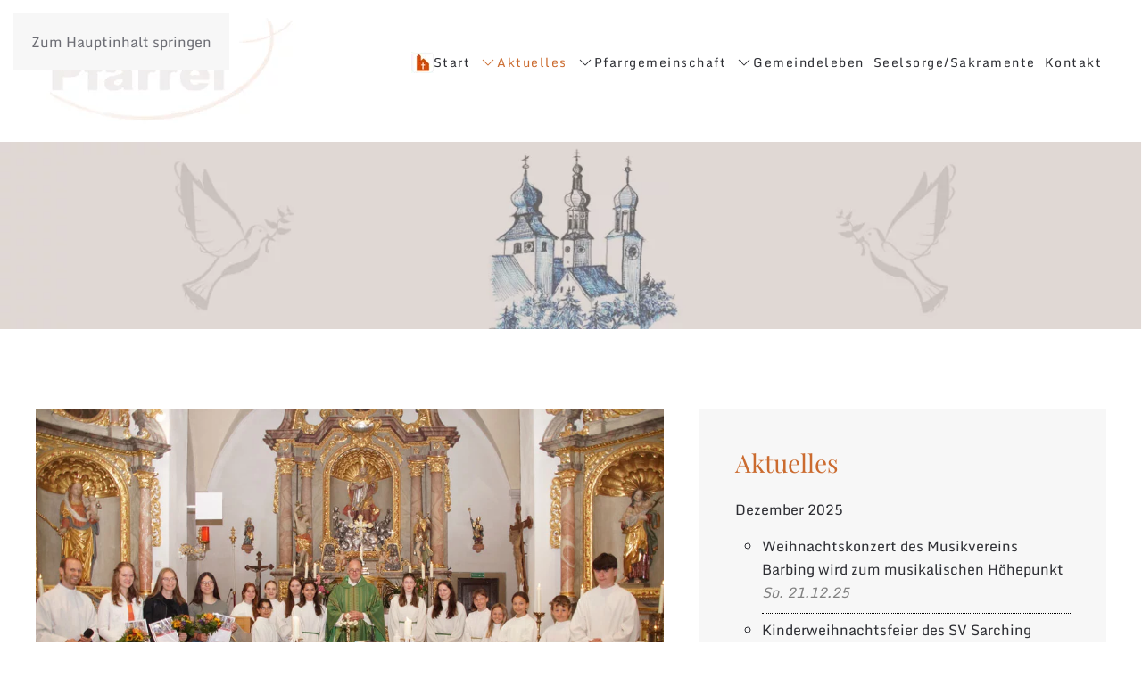

--- FILE ---
content_type: text/html; charset=utf-8
request_url: https://www.pfarrei-barbing.de/index.php/aktuelles/aktuelle-beitraege/765-drei-neue-ministranten-in-illkofen-aufgenommen-und-drei-verabschiedet
body_size: 14010
content:
<!DOCTYPE html>
<html lang="de-de" dir="ltr">
    <head>
        <meta name="viewport" content="width=device-width, initial-scale=1">
        <link rel="icon" href="/images/webko2/apple_touch_icon.png" sizes="any">
                <link rel="apple-touch-icon" href="/images/webko2/apple_touch_icon.png">
        <meta charset="utf-8">
	<meta name="description" content="Pfarrgemeinschaft Barbing, Illkofen und Sarching">
	<meta name="generator" content="Joomla! - Open Source Content Management">
	<title>Drei neue Ministranten in Illkofen aufgenommen und drei verabschiedet – Pfarrei Barbing, Sarching, Illkofen</title>
<link href="/media/vendor/joomla-custom-elements/css/joomla-alert.min.css?0.4.1" rel="stylesheet">
	<link href="/media/system/css/joomla-fontawesome.min.css?4.5.33" rel="preload" as="style" onload="this.onload=null;this.rel='stylesheet'">
	<link href="/templates/yootheme/css/theme.13.css?1767726890" rel="stylesheet">
	<link href="/templates/yootheme/css/custom.css?4.5.33" rel="stylesheet">
<script type="application/json" class="joomla-script-options new">{"joomla.jtext":{"ERROR":"Fehler","MESSAGE":"Nachricht","NOTICE":"Hinweis","WARNING":"Warnung","JCLOSE":"Schließen","JOK":"OK","JOPEN":"Öffnen"},"system.paths":{"root":"","rootFull":"https:\/\/www.pfarrei-barbing.de\/","base":"","baseFull":"https:\/\/www.pfarrei-barbing.de\/"},"csrf.token":"a0f88c0254bbfee859a659a0ec690351"}</script>
	<script src="/media/system/js/core.min.js?a3d8f8"></script>
	<script src="/media/vendor/webcomponentsjs/js/webcomponents-bundle.min.js?2.8.0" nomodule defer></script>
	<script src="/media/system/js/joomla-hidden-mail.min.js?80d9c7" type="module"></script>
	<script src="/media/system/js/messages.min.js?9a4811" type="module"></script>
	<script src="/templates/yootheme/vendor/assets/uikit/dist/js/uikit.min.js?4.5.33"></script>
	<script src="/templates/yootheme/vendor/assets/uikit/dist/js/uikit-icons-fuse.min.js?4.5.33"></script>
	<script src="/templates/yootheme/js/theme.js?4.5.33"></script>
	<script type="application/ld+json">{"@context":"https://schema.org","@graph":[{"@type":"Organization","@id":"https://www.pfarrei-barbing.de/#/schema/Organization/base","name":"Pfarrei Barbing, Sarching, Illkofen","url":"https://www.pfarrei-barbing.de/"},{"@type":"WebSite","@id":"https://www.pfarrei-barbing.de/#/schema/WebSite/base","url":"https://www.pfarrei-barbing.de/","name":"Pfarrei Barbing, Sarching, Illkofen","publisher":{"@id":"https://www.pfarrei-barbing.de/#/schema/Organization/base"}},{"@type":"WebPage","@id":"https://www.pfarrei-barbing.de/#/schema/WebPage/base","url":"https://www.pfarrei-barbing.de/index.php/aktuelles/aktuelle-beitraege/765-drei-neue-ministranten-in-illkofen-aufgenommen-und-drei-verabschiedet","name":"Drei neue Ministranten in Illkofen aufgenommen und drei verabschiedet – Pfarrei Barbing, Sarching, Illkofen","description":"Pfarrgemeinschaft Barbing, Illkofen und Sarching","isPartOf":{"@id":"https://www.pfarrei-barbing.de/#/schema/WebSite/base"},"about":{"@id":"https://www.pfarrei-barbing.de/#/schema/Organization/base"},"inLanguage":"de-DE"},{"@type":"Article","@id":"https://www.pfarrei-barbing.de/#/schema/com_content/article/765","name":"Drei neue Ministranten in Illkofen aufgenommen und drei verabschiedet","headline":"Drei neue Ministranten in Illkofen aufgenommen und drei verabschiedet","inLanguage":"de-DE","thumbnailUrl":"images/bagallery/original/2024-0718-27.jpg","image":"images/bagallery/original/2024-0718-27.jpg","isPartOf":{"@id":"https://www.pfarrei-barbing.de/#/schema/WebPage/base"}}]}</script>
	<script>window.yootheme ||= {}; var $theme = yootheme.theme = {"i18n":{"close":{"label":"Schlie\u00dfen"},"totop":{"label":"Zur\u00fcck nach oben"},"marker":{"label":"\u00d6ffnen"},"navbarToggleIcon":{"label":"Men\u00fc \u00f6ffnen"},"paginationPrevious":{"label":"Vorherige Seite"},"paginationNext":{"label":"N\u00e4chste Seite"},"searchIcon":{"toggle":"Suche \u00f6ffnen","submit":"Suche ausf\u00fchren"},"slider":{"next":"N\u00e4chste Folie","previous":"Vorherige Folie","slideX":"Folie %s","slideLabel":"%s von %s"},"slideshow":{"next":"N\u00e4chste Folie","previous":"Vorherige Folie","slideX":"Folie %s","slideLabel":"%s von %s"},"lightboxPanel":{"next":"N\u00e4chste Folie","previous":"Vorherige Folie","slideLabel":"%s von %s","close":"Schlie\u00dfen"}}};</script>

    <script src="/media/vendor/jquery/js/jquery.min.js"></script><script>var JUri = "https://www.pfarrei-barbing.de/", gallery_image_path="images"</script><script src="https://www.pfarrei-barbing.de/components/com_bagallery/libraries/modal/ba_modal.js?2.4.0"></script><link rel="stylesheet" href="https://www.pfarrei-barbing.de/components/com_bagallery/assets/css/ba-style.css?2.4.0"><link rel="stylesheet" href="https://www.pfarrei-barbing.de/components/com_bagallery/assets/css/ba-effects.css?2.4.0"><script src="https://www.pfarrei-barbing.de/components/com_bagallery/libraries/ba_isotope/ba_isotope.js?2.4.0"></script><script src="https://www.pfarrei-barbing.de/components/com_bagallery/libraries/lazyload/jquery.lazyload.min.js?2.4.0"></script><script src="https://www.pfarrei-barbing.de/components/com_bagallery/assets/js/ba-gallery.js?2.4.0"></script>
</head>
    <body class="aktuelles">

        <div class="uk-hidden-visually uk-notification uk-notification-top-left uk-width-auto">
            <div class="uk-notification-message">
                <a href="#tm-main" class="uk-link-reset">Zum Hauptinhalt springen</a>
            </div>
        </div>

        
        
        <div class="tm-page">

                        


<header class="tm-header-mobile uk-hidden@m">


    
        <div class="uk-navbar-container">

            <div class="uk-container uk-container-expand">
                <nav class="uk-navbar" uk-navbar="{&quot;align&quot;:&quot;left&quot;,&quot;container&quot;:&quot;.tm-header-mobile&quot;,&quot;boundary&quot;:&quot;.tm-header-mobile .uk-navbar-container&quot;}">

                                        <div class="uk-navbar-left ">

                        
                                                    <a uk-toggle href="#tm-dialog-mobile" class="uk-navbar-toggle">

        
        <div uk-navbar-toggle-icon></div>

        
    </a>
                        
                        
                    </div>
                    
                                        <div class="uk-navbar-center">

                                                    <a href="https://www.pfarrei-barbing.de/index.php" aria-label="Zurück zur Startseite" class="uk-logo uk-navbar-item">
    <picture>
<source type="image/webp" srcset="/templates/yootheme/cache/16/logo-pfarrei-barbing-mobil-16487192.webp 194w" sizes="(min-width: 194px) 194px">
<img alt="Pfarrei Barbing Sarching Illkofen" loading="eager" src="/templates/yootheme/cache/1c/logo-pfarrei-barbing-mobil-1c03fa1a.jpeg" width="194" height="90">
</picture></a>
                        
                        
                    </div>
                    
                    
                </nav>
            </div>

        </div>

    



        <div id="tm-dialog-mobile" uk-offcanvas="container: true; overlay: true" mode="slide">
        <div class="uk-offcanvas-bar uk-flex uk-flex-column">

                        <button class="uk-offcanvas-close uk-close-large" type="button" uk-close uk-toggle="cls: uk-close-large; mode: media; media: @s"></button>
            
                        <div class="uk-margin-auto-bottom">
                
<div class="uk-panel" id="module-menu-dialog-mobile">

    
    
<ul class="uk-nav uk-nav-default uk-nav-accordion" uk-nav="targets: &gt; .js-accordion">
    
	<li class="item-189"><a href="/index.php"><picture>
<source type="image/webp" srcset="/templates/yootheme/cache/f0/kirche-logo-xs-f0e00332.webp 25w" sizes="(min-width: 25px) 25px">
<img src="/templates/yootheme/cache/73/kirche-logo-xs-73976443.jpeg" width="25" height="24" class="uk-margin-small-right" alt loading="eager">
</picture> Start</a></li>
	<li class="item-390 uk-active js-accordion uk-open uk-parent"><a href><span class="uk-margin-small-right" uk-icon="icon: chevron-down;"></span> Aktuelles <span uk-nav-parent-icon></span></a>
	<ul class="uk-nav-sub">

		<li class="item-548 uk-active"><a href="/index.php/aktuelles/aktuelle-beitraege">Aktuelle Beiträge</a></li>
		<li class="item-546"><a href="/index.php/aktuelles/besondere-ankuendigungen">Besondere Ankündigungen</a></li>
		<li class="item-831"><a href="/index.php/aktuelles/pfarrheimbelegung-sarching">Pfarrheimbelegung Sarching</a></li></ul></li>
	<li class="item-257 uk-parent"><a href="/index.php/pfarrgemeinschaft"><span class="uk-margin-small-right" uk-icon="icon: chevron-down;"></span> Pfarrgemeinschaft <span uk-nav-parent-icon></span></a>
	<ul class="uk-nav-sub">

		<li class="item-244"><a href="/index.php/pfarrgemeinschaft/grusswort">Grußwort</a></li>
		<li class="item-397"><a href="/index.php/pfarrgemeinschaft/pfarrei-barbing">Pfarrei Barbing</a></li>
		<li class="item-398"><a href="/index.php/pfarrgemeinschaft/pfarrei-sarching">Pfarrei Sarching</a></li>
		<li class="item-400"><a href="/index.php/pfarrgemeinschaft/pfarrei-illkofen">Pfarrei Illkofen</a></li>
		<li class="item-424 uk-parent"><a href="/index.php/pfarrgemeinschaft/gremien">Gremien</a>
		<ul>

			<li class="item-425"><a href="/index.php/pfarrgemeinschaft/gremien/seelsorger">Seelsorger</a></li>
			<li class="item-427"><a href="/index.php/pfarrgemeinschaft/gremien/mesner-und-kommunionhelfer">Mesner und Kommunionhelfer</a></li>
			<li class="item-428"><a href="/index.php/pfarrgemeinschaft/gremien/kirchenverwaltung">Kirchenverwaltung</a></li>
			<li class="item-426"><a href="/index.php/pfarrgemeinschaft/gremien/pfarrgemeinderat">Pfarrgemeinderat</a></li></ul></li>
		<li class="item-414"><a href="/index.php/pfarrgemeinschaft/messintentionen">Messintentionen</a></li>
		<li class="item-401"><a href="/index.php/pfarrgemeinschaft/wichtige-informationen-isk">Wichtige Informationen ISK</a></li></ul></li>
	<li class="item-391 uk-parent"><a href="/index.php/gemeindeleben"><span class="uk-margin-small-right" uk-icon="icon: chevron-down;"></span> Gemeindeleben <span uk-nav-parent-icon></span></a>
	<ul class="uk-nav-sub">

		<li class="item-392 uk-parent"><a href="/index.php/gemeindeleben/gruppen-vereine">Gruppen &amp; Vereine</a>
		<ul>

			<li class="item-405"><a href="/index.php/gemeindeleben/gruppen-vereine/ministranten">Ministranten</a></li>
			<li class="item-407"><a href="/index.php/gemeindeleben/gruppen-vereine/eltern-kind-gruppen">Eltern-Kind Gruppen</a></li>
			<li class="item-408"><a href="/index.php/gemeindeleben/gruppen-vereine/kindergottesdienstkreis">Kindergottesdienstkreis</a></li>
			<li class="item-409"><a href="/index.php/gemeindeleben/gruppen-vereine/altenclub">Altenclub</a></li>
			<li class="item-411"><a href="/index.php/gemeindeleben/gruppen-vereine/katholische-landjugend">Katholische Landjugend</a></li>
			<li class="item-433"><a href="/index.php/gemeindeleben/gruppen-vereine/herz-jesu-bruderschaft">Herz-Jesu-Bruderschaft</a></li>
			<li class="item-451"><a href="/index.php/gemeindeleben/gruppen-vereine/meditationsgruppe">Meditationsgruppe</a></li>
			<li class="item-413"><a href="/index.php/gemeindeleben/gruppen-vereine/kirchenchor-und-organisten">Kirchenchor und Organisten</a></li></ul></li>
		<li class="item-394"><a href="/index.php/gemeindeleben/kindergaerten">Kindergärten</a></li>
		<li class="item-393"><a href="/index.php/gemeindeleben/caritas">Caritas</a></li>
		<li class="item-395"><a href="/index.php/gemeindeleben/pfarrbrief">Pfarrbrief</a></li></ul></li>
	<li class="item-299"><a href="/index.php/seelsorge-sakramente">Seelsorge/Sakramente</a></li>
	<li class="item-302"><a href="/index.php/kontakt">Kontakt</a></li></ul>

</div>

            </div>
            
            
        </div>
    </div>
    
    
    

</header>




<header class="tm-header uk-visible@m">



        <div uk-sticky media="@m" cls-active="uk-navbar-sticky" sel-target=".uk-navbar-container">
    
        <div class="uk-navbar-container">

            <div class="uk-container uk-container-expand">
                <nav class="uk-navbar" uk-navbar="{&quot;align&quot;:&quot;left&quot;,&quot;container&quot;:&quot;.tm-header &gt; [uk-sticky]&quot;,&quot;boundary&quot;:&quot;.tm-header .uk-navbar-container&quot;}">

                                        <div class="uk-navbar-left ">

                                                    <a href="https://www.pfarrei-barbing.de/index.php" aria-label="Zurück zur Startseite" class="uk-logo uk-navbar-item">
    <picture>
<source type="image/webp" srcset="/templates/yootheme/cache/2a/logo-pfarrei-barbing-2a1981c1.webp 300w" sizes="(min-width: 300px) 300px">
<img alt="Pfarrei Barbing Sarching Illkofen" loading="eager" src="/templates/yootheme/cache/60/logo-pfarrei-barbing-60c3d3b6.jpeg" width="300" height="139">
</picture></a>
                        
                        
                        
                    </div>
                    
                    
                                        <div class="uk-navbar-right">

                                                    
<ul class="uk-navbar-nav">
    
	<li class="item-189"><a href="/index.php" class="uk-preserve-width"><picture>
<source type="image/webp" srcset="/templates/yootheme/cache/f0/kirche-logo-xs-f0e00332.webp 25w" sizes="(min-width: 25px) 25px">
<img src="/templates/yootheme/cache/73/kirche-logo-xs-73976443.jpeg" width="25" height="24" alt loading="eager">
</picture> Start</a></li>
	<li class="item-390 uk-active uk-parent"><a role="button"><span uk-icon="icon: chevron-down;"></span> Aktuelles</a>
	<div class="uk-drop uk-navbar-dropdown" mode="hover" pos="bottom-left"><div><ul class="uk-nav uk-navbar-dropdown-nav">

		<li class="item-548 uk-active"><a href="/index.php/aktuelles/aktuelle-beitraege">Aktuelle Beiträge</a></li>
		<li class="item-546"><a href="/index.php/aktuelles/besondere-ankuendigungen">Besondere Ankündigungen</a></li>
		<li class="item-831"><a href="/index.php/aktuelles/pfarrheimbelegung-sarching">Pfarrheimbelegung Sarching</a></li></ul></div></div></li>
	<li class="item-257 uk-parent"><a href="/index.php/pfarrgemeinschaft" class="uk-preserve-width"><span uk-icon="icon: chevron-down;"></span> Pfarrgemeinschaft</a>
	<div class="uk-drop uk-navbar-dropdown"><div><ul class="uk-nav uk-navbar-dropdown-nav">

		<li class="item-244"><a href="/index.php/pfarrgemeinschaft/grusswort">Grußwort</a></li>
		<li class="item-397"><a href="/index.php/pfarrgemeinschaft/pfarrei-barbing">Pfarrei Barbing</a></li>
		<li class="item-398"><a href="/index.php/pfarrgemeinschaft/pfarrei-sarching">Pfarrei Sarching</a></li>
		<li class="item-400"><a href="/index.php/pfarrgemeinschaft/pfarrei-illkofen">Pfarrei Illkofen</a></li>
		<li class="item-424 uk-parent"><a href="/index.php/pfarrgemeinschaft/gremien">Gremien</a>
		<ul class="uk-nav-sub">

			<li class="item-425"><a href="/index.php/pfarrgemeinschaft/gremien/seelsorger">Seelsorger</a></li>
			<li class="item-427"><a href="/index.php/pfarrgemeinschaft/gremien/mesner-und-kommunionhelfer">Mesner und Kommunionhelfer</a></li>
			<li class="item-428"><a href="/index.php/pfarrgemeinschaft/gremien/kirchenverwaltung">Kirchenverwaltung</a></li>
			<li class="item-426"><a href="/index.php/pfarrgemeinschaft/gremien/pfarrgemeinderat">Pfarrgemeinderat</a></li></ul></li>
		<li class="item-414"><a href="/index.php/pfarrgemeinschaft/messintentionen">Messintentionen</a></li>
		<li class="item-401"><a href="/index.php/pfarrgemeinschaft/wichtige-informationen-isk">Wichtige Informationen ISK</a></li></ul></div></div></li>
	<li class="item-391 uk-parent"><a href="/index.php/gemeindeleben" class="uk-preserve-width"><span uk-icon="icon: chevron-down;"></span> Gemeindeleben</a>
	<div class="uk-drop uk-navbar-dropdown"><div><ul class="uk-nav uk-navbar-dropdown-nav">

		<li class="item-392 uk-parent"><a href="/index.php/gemeindeleben/gruppen-vereine">Gruppen &amp; Vereine</a>
		<ul class="uk-nav-sub">

			<li class="item-405"><a href="/index.php/gemeindeleben/gruppen-vereine/ministranten">Ministranten</a></li>
			<li class="item-407"><a href="/index.php/gemeindeleben/gruppen-vereine/eltern-kind-gruppen">Eltern-Kind Gruppen</a></li>
			<li class="item-408"><a href="/index.php/gemeindeleben/gruppen-vereine/kindergottesdienstkreis">Kindergottesdienstkreis</a></li>
			<li class="item-409"><a href="/index.php/gemeindeleben/gruppen-vereine/altenclub">Altenclub</a></li>
			<li class="item-411"><a href="/index.php/gemeindeleben/gruppen-vereine/katholische-landjugend">Katholische Landjugend</a></li>
			<li class="item-433"><a href="/index.php/gemeindeleben/gruppen-vereine/herz-jesu-bruderschaft">Herz-Jesu-Bruderschaft</a></li>
			<li class="item-451"><a href="/index.php/gemeindeleben/gruppen-vereine/meditationsgruppe">Meditationsgruppe</a></li>
			<li class="item-413"><a href="/index.php/gemeindeleben/gruppen-vereine/kirchenchor-und-organisten">Kirchenchor und Organisten</a></li></ul></li>
		<li class="item-394"><a href="/index.php/gemeindeleben/kindergaerten">Kindergärten</a></li>
		<li class="item-393"><a href="/index.php/gemeindeleben/caritas">Caritas</a></li>
		<li class="item-395"><a href="/index.php/gemeindeleben/pfarrbrief">Pfarrbrief</a></li></ul></div></div></li>
	<li class="item-299"><a href="/index.php/seelsorge-sakramente">Seelsorge/Sakramente</a></li>
	<li class="item-302"><a href="/index.php/kontakt">Kontakt</a></li></ul>

                        
                                                    
                        
                    </div>
                    
                </nav>
            </div>

        </div>

        </div>
    







</header>

            
            

            <main id="tm-main" >

                
                <div id="system-message-container" aria-live="polite"></div>

                <!-- Builder #template-rLNni-Ye --><style class="uk-margin-remove-adjacent">#template-rLNni-Ye\#0 .mod-articles-category-date{display: block; color: #828282; font-style: italic;}#template-rLNni-Ye\#0 ul li ul li{padding-bottom: 10px; padding-top: 5px; border-bottom: 1px dotted black;}#template-rLNni-Ye\#0 li a:hover{color: #cb6b2f; text-decoration: none;}</style>
<div class="uk-section-default uk-section uk-section-xsmall">
    
        
        
        
            
                
                    <div class="uk-grid tm-grid-expand uk-child-width-1-1 uk-grid-margin">
<div class="uk-width-1-1">
    
        
            
            
            
                
                    
<div class="uk-margin">
        <picture>
<source type="image/webp" srcset="/templates/yootheme/cache/b5/bg-unterseite-01-b5f2eab8.webp 768w, /templates/yootheme/cache/2b/bg-unterseite-01-2b0ae58d.webp 1024w, /templates/yootheme/cache/e1/bg-unterseite-01-e15e8e9a.webp 1366w, /templates/yootheme/cache/b6/bg-unterseite-01-b6c526b0.webp 1600w, /templates/yootheme/cache/4f/bg-unterseite-01-4f674439.webp 1920w" sizes="(min-width: 1920px) 1920px">
<img src="/templates/yootheme/cache/01/bg-unterseite-01-01c53531.jpeg" width="1920" height="315" class="el-image" alt loading="lazy">
</picture>    
    
</div>
                
            
        
    
</div></div>
                
            
        
    
</div>
<div class="uk-section-default uk-section">
    
        
        
        
            
                                <div class="uk-container">                
                    <div class="uk-grid tm-grid-expand uk-grid-margin" uk-grid>
<div class="uk-width-3-5@m">
    
        
            
            
            
                
                    
<div class="uk-margin">
        <picture>
<source type="image/webp" srcset="/templates/yootheme/cache/1c/2024-0718-27-1c0a330a.webp 768w, /templates/yootheme/cache/a1/2024-0718-27-a1017ab6.webp 1024w" sizes="(min-width: 1024px) 1024px">
<img src="/templates/yootheme/cache/8b/2024-0718-27-8becc1c6.jpeg" width="1024" height="682" class="el-image" alt loading="lazy">
</picture>    
    
</div><div class="uk-panel uk-text-lead uk-margin">06. Juli 2024</div><div class="uk-panel uk-text-lead uk-margin">Drei neue Ministranten in Illkofen aufgenommen und drei verabschiedet</div><div class="uk-panel uk-margin"><p>Illkofen Zwei Mädchen und ein Bub wurden am Sonntag, 6.7. im Rahmen des Familiengottesdienstes in der Pfarrei Illkofen feierlich in die Ministrantenschar aufgenommen. Aber es hieß auch Abschied nehmen von drei jungen Damen.</p>
<p>Leonie Scheinert aus Altach, Julia Geserer aus Eltheim und Jonathan Attenberger auf Friesheim sind am 6.7. &nbsp;von Pfarrer Stefan Wissel und Pfarrreferent Sebastian Schmola beim feierlichen Gottesdienst, den der Familienchor unter Leitung von Stefanie Attenberger musikalisch umrahmte, in die Schar der Messdiener der Pfarrei Illkofen aufgenommen worden.&nbsp; Zusammen mit den anderen Ministranten zogen Pfarrer Stefan Wissel und Pfarrreferent Sebastian Schmola feierlich in das Gotteshaus ein. Mit der Predigt ging der Geistliche und auch der Pfarrreferent auf die wichtige Bedeutung der Ministranten ein. Sie sind stille Diener des Herrn, die für einen würdigen Rahmen eines Gottesdienstes sorgen. Sie bringend die Kirche zum Strahlen und zum Glänzen, wie das Kreuz, das man ihnen als Geschenk und feierliches Aufnahmezeichen umhängte. „Mit dir sieht es toll aus, was hier vorne am Altar passiert“, betonte Schmola und ergänzte, dass Ministranten zeigen, worum es in der Kirche geht, nämlich dass Jesus in der Mitte ist und alle an seinen Tisch einlädt.</p>
<p>Anschließend rief der Pfarrreferent die neuen Messdiener namentlich in den Altarraum. Die drei „Neuen“ wurden von den Oberministranten sowie Pfarrreferent Sebastian Schmola für diese große Aufgabe bestens vorbereitet. Die neuen Ministranten legten das Versprechen ab, ihren Dienst am Altar und in der Kirche zu leisten. Pfarrer Stefan Wissel freute sich, dass sie sich entschieden haben ihren Dienst zu leisten. „Es freut uns sehr, dass ihr euch heute in die Schar der Ministranten einreihen wollt“,&nbsp; so Pfarrer Stefan Wissel. Den neuen Ministranten wurde nach einer Befragung, dem zweimaligen: „wir sind bereit“, eine Urkunde und die „Ministrantencard“, als Zeichen der feierlichen Aufnahme von den Oberministranten&nbsp; übergeben.</p>
<p>Doch es hieß auch Abschied nehmen von drei jungen Damen, die seit neun Jahren ihren Dienst zuverlässig in der Pfarrei ausübten. Die drei Eltheimerinnen Franziska Beimler, Manuela Schuster und Hanna Winter sagten als Ministrantinnen „Pfiat Euch“. Für jede einzelne hatten Pfarrer Stefan Wissel und Sebastian Schmola persönliche und herzliche Worte übrig und selbstverständlich auch Geschenke zum Abschied. „Gut dass es solche jungen Leute gibt, die mit Selbstbewusstsein ihren Glauben leben“. Als besonderes Geschenk gab es einen Kreuzanstecker. „Ob du den künftig offen tragen willst oder an einem schönen Ort im Zimmer oder dem Auto deponieren willst, soll er auch ein Zeichen dafür sein, dass man als Ministrantin immer in einer besonderen Rolle und im Mittelpunkt stand und ein Dank dafür, dass Ministranten die Kirche immer zum Strahlen bringen.“</p>
<p>Eine besondere Anerkennung gab es an diesem Tag auch für Sebastian Schmola, der seine Prüfung zum Pastoralreferenten mit Bravour bestanden hat und der Pfarreiengemeinschaft Barbing-Sarching-Illkofen erhalten bleibt. ©Christine Kroschinski</p>
<p><div class='ba-gallery ' data-gallery='12' data-category=".category-4" style="--modal-background-color:rgba(0, 0, 0, 0.9); --modal-title-color: #ffffff; --modal-icons-color: #ffffff;"><div class="modal-scrollable" style="display:none; --modal-background-color: rgba(0, 0, 0, 0.9);"><div class="ba-modal gallery-modal ba-gallery-fade-animation " style="display:none"><div class="ba-share-icons"><div class="ba-share" ><span data-service="twitter"><svg xmlns="http://www.w3.org/2000/svg" enable-background="new 0 0 72 72" viewBox="0 0 72 72" >
<switch><g><path d="M42.5,31.2L66,6h-6L39.8,27.6L24,6H4l24.6,33.6L4,66
			h6l21.3-22.8L48,66h20L42.5,31.2z M12.9,10h8l38.1,52h-8L12.9,10z"></path></g></switch></svg></span><span data-service="facebook"><?xml version="1.0" encoding="iso-8859-1"?>
<svg height="800px" width="800px" version="1.1" id="Layer_1" xmlns="http://www.w3.org/2000/svg" xmlns:xlink="http://www.w3.org/1999/xlink" 
	 viewBox="0 0 512 512" xml:space="preserve">
<path  d="M134.941,272.691h56.123v231.051c0,4.562,3.696,8.258,8.258,8.258h95.159
	c4.562,0,8.258-3.696,8.258-8.258V273.78h64.519c4.195,0,7.725-3.148,8.204-7.315l9.799-85.061c0.269-2.34-0.472-4.684-2.038-6.44
	c-1.567-1.757-3.81-2.763-6.164-2.763h-74.316V118.88c0-16.073,8.654-24.224,25.726-24.224c2.433,0,48.59,0,48.59,0
	c4.562,0,8.258-3.698,8.258-8.258V8.319c0-4.562-3.696-8.258-8.258-8.258h-66.965C309.622,0.038,308.573,0,307.027,0
	c-11.619,0-52.006,2.281-83.909,31.63c-35.348,32.524-30.434,71.465-29.26,78.217v62.352h-58.918c-4.562,0-8.258,3.696-8.258,8.258
	v83.975C126.683,268.993,130.379,272.691,134.941,272.691z"/>
</svg></span><span data-service="pinterest"><svg  xmlns="http://www.w3.org/2000/svg" viewBox="0 0 796.8 1024.2" width="1945" height="2500">
<path  d="M347.2 3.4C177 22.4 7.4 160.1.4 356.8-4 476.9 30.1 567 144.4 592.3c49.6-87.5-16-106.8-26.2-170.1C76.3 162.8 417.4-14.1 595.9 167c123.5 125.4 42.2 511.2-157 471.1-190.8-38.3 93.4-345.4-58.9-405.7-123.8-49-189.6 149.9-130.9 248.7-34.4 169.9-108.5 330-78.5 543.1 97.3-70.6 130.1-205.8 157-346.8 48.9 29.7 75 60.6 137.4 65.4 230.1 17.8 358.6-229.7 327.2-458C764.3 82.4 562.3-20.6 347.2 3.4z"/></svg></span><span data-service="linkedin"><?xml version="1.0" encoding="UTF-8" standalone="no"?>
<svg width="800px" height="800px" viewBox="0 -2 44 44" version="1.1" xmlns="http://www.w3.org/2000/svg" xmlns:xlink="http://www.w3.org/1999/xlink">
        <g  stroke="none" stroke-width="1"  fill-rule="evenodd">
        <g  transform="translate(-702.000000, -265.000000)" >
            <path d="M746,305 L736.2754,305 L736.2754,290.9384 C736.2754,287.257796 734.754233,284.74515 731.409219,284.74515 C728.850659,284.74515 727.427799,286.440738 726.765522,288.074854 C726.517168,288.661395 726.555974,289.478453 726.555974,290.295511 L726.555974,305 L716.921919,305 C716.921919,305 717.046096,280.091247 716.921919,277.827047 L726.555974,277.827047 L726.555974,282.091631 C727.125118,280.226996 730.203669,277.565794 735.116416,277.565794 C741.21143,277.565794 746,281.474355 746,289.890824 L746,305 L746,305 Z M707.17921,274.428187 L707.117121,274.428187 C704.0127,274.428187 702,272.350964 702,269.717936 C702,267.033681 704.072201,265 707.238711,265 C710.402634,265 712.348071,267.028559 712.41016,269.710252 C712.41016,272.34328 710.402634,274.428187 707.17921,274.428187 L707.17921,274.428187 L707.17921,274.428187 Z M703.109831,277.827047 L711.685795,277.827047 L711.685795,305 L703.109831,305 L703.109831,277.827047 L703.109831,277.827047 Z" >
</path>
        </g>
    </g>
</svg></span><span data-service="vk"><?xml version="1.0" encoding="iso-8859-1"?>
<svg height="800px" width="800px" version="1.1" xmlns="http://www.w3.org/2000/svg" xmlns:xlink="http://www.w3.org/1999/xlink" 
	 viewBox="0 0 512 512" xml:space="preserve">
<path d="M440.649,295.361c16.984,16.582,34.909,32.182,50.142,50.436
	c6.729,8.112,13.099,16.482,17.973,25.896c6.906,13.382,0.651,28.108-11.348,28.907l-74.59-0.034
	c-19.238,1.596-34.585-6.148-47.489-19.302c-10.327-10.519-19.891-21.714-29.821-32.588c-4.071-4.444-8.332-8.626-13.422-11.932
	c-10.182-6.609-19.021-4.586-24.84,6.034c-5.926,10.802-7.271,22.762-7.853,34.8c-0.799,17.564-6.108,22.182-23.751,22.986
	c-37.705,1.778-73.489-3.926-106.732-22.947c-29.308-16.768-52.034-40.441-71.816-67.24
	C58.589,258.194,29.094,200.852,2.586,141.904c-5.967-13.281-1.603-20.41,13.051-20.663c24.333-0.473,48.663-0.439,73.025-0.034
	c9.89,0.145,16.437,5.817,20.256,15.16c13.165,32.371,29.274,63.169,49.494,91.716c5.385,7.6,10.876,15.201,18.694,20.55
	c8.65,5.923,15.236,3.96,19.305-5.676c2.582-6.11,3.713-12.691,4.295-19.234c1.928-22.513,2.182-44.988-1.199-67.422
	c-2.076-14.001-9.962-23.065-23.933-25.714c-7.129-1.351-6.068-4.004-2.616-8.073c5.995-7.018,11.634-11.387,22.875-11.387h84.298
	c13.271,2.619,16.218,8.581,18.035,21.934l0.072,93.637c-0.145,5.169,2.582,20.51,11.893,23.931
	c7.452,2.436,12.364-3.526,16.836-8.251c20.183-21.421,34.588-46.737,47.457-72.951c5.711-11.527,10.622-23.497,15.381-35.458
	c3.526-8.875,9.059-13.242,19.056-13.049l81.132,0.072c2.406,0,4.84,0.035,7.17,0.434c13.671,2.33,17.418,8.211,13.195,21.561
	c-6.653,20.945-19.598,38.4-32.255,55.935c-13.53,18.721-28.001,36.802-41.418,55.634
	C424.357,271.756,425.336,280.424,440.649,295.361L440.649,295.361z"/>
</svg></span><span data-service="ok"><?xml version="1.0" encoding="utf-8"?>
<svg version="1.1" xmlns="http://www.w3.org/2000/svg" xmlns:xlink="http://www.w3.org/1999/xlink" x="0px" y="0px"
	 viewBox="0 0 1258.2 2174.7"  xml:space="preserve">
<path  d="M629.9,1122.4c310-0.1,561.1-251.5,561-561.4c-0.1-310-251.5-561.1-561.4-561S68.4,251.5,68.5,561.4
	C68.9,871.2,320.1,1122.2,629.9,1122.4 M629.9,329c128.4,0,232.5,104.1,232.5,232.5S758.3,793.9,629.9,793.9
	S397.4,689.8,397.4,561.4C397.6,433.1,501.6,329.1,629.9,329L629.9,329z M856.8,1580.3c115.5-26.2,225.7-71.9,326-135
	c76.4-49.3,98.4-151.1,49.1-227.5c-48.5-75.2-148.3-97.9-224.5-51c-231.1,144.5-524.5,144.5-755.6,0c-76.7-48.1-178-25.1-226.3,51.5
	c-48.5,76.7-25.7,178.3,51.1,226.8c0.1,0,0.2,0.1,0.2,0.1c100.2,63,210.4,108.7,325.8,135L88.8,1894c-62.5,66-59.6,170.2,6.5,232.7
	c63.5,60,162.7,60,226.2,0l308.2-308.4l308.4,308.4c64.2,64.1,168.1,64.1,232.3,0c64.1-64.2,64.1-168.1,0-232.3L856.8,1580.3z"/>
</svg>
</span></div></div><div class="ba-modal-header row-fluid"><div class="ba-modal-title"><h3 class="modal-title" style="color:#ffffff;">Drei neue Ministranten in Illkofen aufgenommen und drei verabschiedet – Pfarrei Barbing, Sarching, Illkofen</h3></div><div class="ba-center-icons"><i style="color:#ffffff" class="ba-zoom-in zmdi zmdi-zoom-in"></i><i class="ba-zoom-out disabled-item zmdi zmdi-fullscreen-exit" style="color:#ffffff"></i></div><div class="ba-right-icons"><div class="header-icons"><a href="#" class="ba-download-img zmdi zmdi-download" style="color:#ffffff" download></a><i class="zmdi zmdi-share" style="color:#ffffff"></i><div class="ba-like-wrapper"><div class="ba-like"><i class="ba-add-like zmdi zmdi-favorite" style="color:#ffffff"></i></div></div><i class="zmdi zmdi-fullscreen display-lightbox-fullscreen" style="color:#ffffff"></i><i class="ba-icon-close zmdi zmdi-close" style="color:#ffffff"></i></div></div></div><div class="ba-modal-body active" style="--modal-body-color: #ffffff"><div class="modal-image"></div><div class="description-wrapper"></div></div></div><input type='hidden' class='lightbox-options' value='{"lightbox_border":"#ffffff","lightbox_bg":"#000000","lightbox_bg_transparency":"0.9","display_likes":"1","display_header":1,"display_zoom":1,"lightbox_display_title":"1","lightbox_width":"45","auto_resize":1,"disable_lightbox":0,"twitter_share":1,"odnoklassniki_share":1,"description_position":"below","facebook_share":1,"pinterest_share":1,"slide_amimation":"ba-gallery-fade-animation","linkedin_share":1,"vkontakte_share":1,"display_download":1,"enable_alias":1,"display_fullscreen":1,"header_icons_color":"#ffffff"}'><div class="modal-nav" style="display:none"><i class="ba-left-action zmdi zmdi-chevron-left" style="color:#ffffff; background-color:rgba(0,0,0,0)"></i><i class="ba-right-action zmdi zmdi-chevron-right" style="color:#ffffff; background-color:rgba(0,0,0,0)"></i></div></div><div class="ba-gallery-row-wrapper"><div class='row-fluid'><div class='categories-description'></div></div><div class='ba-gallery-content-wrapper'><div class='ba-gallery-content'><div class='row-fluid'><div class='span12 ba-gallery-grid css-style-1' style='--background-color: rgba(0, 0, 0, 0.75); --title-color: #ffffff; --description-color: #ffffff; --category-color: #ffffff; --title-size: 18px; --title-weight: bold; --title-text-align: left; --description-size: 12px; --description-weight: normal; --description-text-align: left; --category-size: 14px; --category-weight: normal; --category-text-align: left;'><div class='ba-gallery-items category-0 category-4' style='display: none;'><span data-href='https://www.pfarrei-barbing.de/index.php/aktuelles/aktuelle-beitraege/765-drei-neue-ministranten-in-illkofen-aufgenommen-und-drei-verabschiedet?457' class='ba-gallery-image-link'></span><div class='ba-image'><img src='https://www.pfarrei-barbing.de/components/com_bagallery/assets/images/default-lazy-load.webp' data-original='https://www.pfarrei-barbing.de/images/bagallery/gallery-12/thumbnail/category-4/2024-0718-27.jpg?1728548824' data-width="901" data-height="600" alt=''><div class='ba-caption'><div class='ba-caption-content'></div></div><textarea style='display: none !important;' class='image-id' data-id='ba-image-457'>{"id":457,"form_id":12,"category":"category-4","name":"2024-0718-27.jpg","path":"images\/bagallery\/original\/2024-0718-27.jpg","url":"https:\/\/www.pfarrei-barbing.de\/images\/bagallery\/original\/2024-0718-27.jpg","thumbnail_url":"\/images\/bagallery\/gallery-12\/thumbnail\/category-4\/2024-0718-27.jpg","title":"","short":"","alt":"","description":"&lt;p&gt;Pfarrer Stefan Wissel freute sich &amp;uuml;ber die bestandene Pr&amp;uuml;fung des Pastoralreferenten Sebastian Schmola (links) die Aufnahme von Jonathan Attenberger, Leonie Scheinert und Julia Geserer (2. Bis 4. Von rechts). Mit einem weinenden Auge hie&amp;szlig; es von den Ministrantinnen Hanna Winter, Manuela Schuster und Franziska Beimler (2. Bis 4. Von links) &amp;bdquo;Auf Wiedersehen&amp;ldquo; zu sagen.&lt;\/p&gt;\n","link":"","video":"","settings":null,"likes":0,"imageId":"15","target":"blank","lightboxUrl":"","watermark_name":"2024-0718-27.jpg","hideInAll":0,"suffix":""}</textarea></div></div></div></div><input type='hidden' class='gallery-options' value='{"thumbnail_layout":"1","column_number":"4","image_spacing":"10","caption_bg":"#000000","title_color":"#ffffff","title_weight":"bold","title_size":"18","title_alignment":"left","tags_method":"","colors_method":"","category_color":"#ffffff","category_weight":"normal","category_size":"14","category_alignment":"left","description_color":"#ffffff","description_weight":"normal","description_size":"12","id":12,"pagination_type":"default","description_alignment":"left","caption_opacity":"0.75","sorting_mode":"name","random_sorting":0,"tablet_numb":"3","phone_land_numb":"2","phone_port_numb":"1","disable_auto_scroll":1}'><input type="hidden" class="current-root" value="https://www.pfarrei-barbing.de/index.php/aktuelles/aktuelle-beitraege/765-drei-neue-ministranten-in-illkofen-aufgenommen-und-drei-verabschiedet"><input type='hidden' value='justified' class='gallery-layout'><input type='hidden' value='0' class='page-refresh'><input type='hidden' value='Gallery creates thumbnails. Please wait...' class='creating-thumbnails'><input type='hidden' value='{"disable_right_clk":0,"disable_shortcuts":0,"disable_dev_console":0}' class='copyright-options'><div class='row-fluid'><div class='span12 ba-pagination' style='--background-color: #eeeeee; --border-radius:50px; --border-color: rgba(0,0,0,0); --color: #1a1a1a; --text-align: center; --active-bg-color: #f64231; --active-color: #ffffff; '><input type='hidden' class='ba-pagination-options' value='{"pagination_type":"default","images_per_page":"16","pagination_bg":"#eeeeee","pagination_bg_hover":"#f64231","pagination_border":"rgba(0,0,0,0)","pagination_font":"#1a1a1a","pagination_font_hover":"#ffffff","pagination_radius":"50","pagination_alignment":"center"}'><input type='hidden' class='ba-pagination-constant' value='Prev-_-Next-_-Load More-_-Scroll to Top'></div></div></div></div></div></div><div class='ba-gallery-substrate' style='height: 0;'></div></p></div>
<div class="uk-margin">
    
    
        
        
<a class="el-content uk-button uk-button-default" href="/index.php/aktuelles/aktuelle-beitraege">
    
        zurück zur Übersicht    
    
</a>


        
    
    
</div>

                
            
        
    
</div>
<div class="uk-width-2-5@m">
    
        
            
            
            
                
                    
<div class="uk-card uk-card-body uk-card-secondary tm-child-list" id="template-rLNni-Ye#0">
            <h3 class="el-title uk-card-title">                    Aktuelles                </h3>    
    <ul class="mod-articlescategory category-module mod-list">
                    <li>
            <div class="mod-articles-category-group">Dezember 2025</div>
            <ul>
                <li>
                                    <a href="/index.php/aktuelles/aktuelle-beitraege/928-weihnachtskonzert-des-musikvereins-barbing-wird-zum-musikalischen-höhepunkt" class="mod-articles-category-title ">Weihnachtskonzert des Musikvereins Barbing wird zum musikalischen Höhepunkt</a>    
    
    
    
            <span class="mod-articles-category-date">So. 21.12.25</span>
    
    
    
    </li>
<li>
                                    <a href="/index.php/aktuelles/aktuelle-beitraege/925-kita-barbing-unterstützt-weihnachtstrucker-schon-die-kleinsten-gehen-mit-gutem-beispiel-voran-2" class="mod-articles-category-title ">Kinderweihnachtsfeier des SV Sarching</a>    
    
    
    
            <span class="mod-articles-category-date">So. 21.12.25</span>
    
    
    
    </li>
<li>
                                    <a href="/index.php/aktuelles/aktuelle-beitraege/926-nikolausspendengelder-guten-zwecken-zugeführt" class="mod-articles-category-title ">Nikolausspendengelder guten Zwecken zugeführt</a>    
    
    
    
            <span class="mod-articles-category-date">Fr. 19.12.25</span>
    
    
    
    </li>
<li>
                                    <a href="/index.php/aktuelles/aktuelle-beitraege/927-auburger-winterzauber-war-beliebter-treffpunkt-für-alt-und-jung" class="mod-articles-category-title ">Auburger Winterzauber war beliebter Treffpunkt für Alt und Jung</a>    
    
    
    
            <span class="mod-articles-category-date">Fr. 19.12.25</span>
    
    
    
    </li>
<li>
                                    <a href="/index.php/aktuelles/aktuelle-beitraege/924-kita-barbing-unterstützt-weihnachtstrucker-schon-die-kleinsten-gehen-mit-gutem-beispiel-voran" class="mod-articles-category-title ">Kita Barbing unterstützt Weihnachtstrucker - schon die Kleinsten gehen mit gutem Beispiel voran</a>    
    
    
    
            <span class="mod-articles-category-date">Do. 18.12.25</span>
    
    
    
    </li>
<li>
                                    <a href="/index.php/aktuelles/aktuelle-beitraege/923-klangvolles-erlebnis-für-die-sinne-zum-3-advent-–-gesang,-musik-und-texte-für-die-sinne" class="mod-articles-category-title ">Klangvolles Erlebnis für die Sinne zum 3. Advent – Gesang, Musik und Texte für die Sinne</a>    
    
    
    
            <span class="mod-articles-category-date">So. 14.12.25</span>
    
    
    
    </li>
<li>
                                    <a href="/index.php/aktuelles/aktuelle-beitraege/922-„und-friede-auf-erden“-weihnachtsgeschichte-für-die-kleinsten-in-der-kinderkrippe-erlebbar-gemacht" class="mod-articles-category-title ">„Und Friede auf Erden“- Weihnachtsgeschichte für die Kleinsten in der Kinderkrippe erlebbar gemacht. </a>    
    
    
    
            <span class="mod-articles-category-date">Fr. 12.12.25</span>
    
    
    
    </li>
<li>
                                    <a href="/index.php/aktuelles/aktuelle-beitraege/920-nikolausbesuch-beim-barbinger-seniorentreff-im-pfarrsaal" class="mod-articles-category-title ">Nikolausbesuch beim Barbinger Seniorentreff im Pfarrsaal</a>    
    
    
    
            <span class="mod-articles-category-date">Do. 11.12.25</span>
    
    
    
    </li>
<li>
                                    <a href="/index.php/aktuelles/aktuelle-beitraege/921-post-mit-herz-–-kitakinder-denken-an-einsame-menschen" class="mod-articles-category-title ">Post mit Herz – Kitakinder denken an einsame Menschen</a>    
    
    
    
            <span class="mod-articles-category-date">Do. 11.12.25</span>
    
    
    
    </li>
<li>
                                    <a href="/index.php/aktuelles/aktuelle-beitraege/919-senioren-frohe-weihnachten-gewünscht" class="mod-articles-category-title ">Senioren Frohe Weihnachten gewünscht</a>    
    
    
    
            <span class="mod-articles-category-date">Di. 09.12.25</span>
    
    
    
    </li>
<li>
                                    <a href="/index.php/aktuelles/aktuelle-beitraege/918-seniorenadvent-in-friesheim-2025" class="mod-articles-category-title ">Seniorenadvent in Friesheim</a>    
    
    
    
            <span class="mod-articles-category-date">Mo. 08.12.25</span>
    
    
    
    </li>
<li>
                                    <a href="/index.php/aktuelles/aktuelle-beitraege/916-adventszeit-mit-liedern,-gedichten-und-geschichten-verkürzt" class="mod-articles-category-title ">Adventszeit mit Liedern, Gedichten und Geschichten verkürzt</a>    
    
    
    
            <span class="mod-articles-category-date">So. 07.12.25</span>
    
    
    
    </li>
<li>
                                    <a href="/index.php/aktuelles/aktuelle-beitraege/917-nikolaus-zu-besuch-in-kita-st-martin" class="mod-articles-category-title ">Nikolaus zu Besuch in Kita St. Martin</a>    
    
    
    
            <span class="mod-articles-category-date">Fr. 05.12.25</span>
    
    
    
    </li>
            </ul>
        </li>
            </ul>

</div>
                
            
        
    
</div></div>
                                </div>                
            
        
    
</div>

                
            </main>

            

                        <footer>
                <!-- Builder #footer -->
<div class="uk-section-muted">
        <div style="background-size: 2500px 720px;" data-src="/images/webko2/sonstiges/bg-footer.jpg" data-sources="[{&quot;type&quot;:&quot;image\/webp&quot;,&quot;srcset&quot;:&quot;\/templates\/yootheme\/cache\/4a\/bg-footer-4a8954a3.webp 2500w&quot;,&quot;sizes&quot;:&quot;(min-width: 2500px) 2500px&quot;}]" uk-img class="uk-background-norepeat uk-background-center-center uk-section uk-section-small">    
        
        
        
            
                                <div class="uk-container">                
                    <div class="uk-grid tm-grid-expand uk-grid-margin" uk-grid>
<div class="uk-width-1-3@m">
    
        
            
            
            
                
                    <div class="uk-panel uk-margin"><h1><img src="/images/webko2/logos/kirche-icon.png" alt="kirche icon" width="30" height="30" />&nbsp;Kath. Pfarramt Barbing</h1>
<p>Ludwig-Raith-Weg 2, 93092 Barbing<br /> Mob. 0172/837 20 13 -&nbsp; Tel. 09401/2726<br />E-Mail: <joomla-hidden-mail  is-link="1" is-email="1" first="YmFyYmluZw==" last="YmlzdHVtLXJlZ2Vuc2J1cmcuZGU=" text="YmFyYmluZ0BiaXN0dW0tcmVnZW5zYnVyZy5kZQ==" base="" >Diese E-Mail-Adresse ist vor Spambots geschützt! Zur Anzeige muss JavaScript eingeschaltet sein.</joomla-hidden-mail><br />Internet: <a href="http://www.pfarrei-barbing.de">www.pfarrei-barbing.de</a></p>
<p><strong>Öffnungszeiten:</strong><br />Dienstag 09 - 11 Uhr <br />Schulferien geschlossen</p></div>
                
            
        
    
</div>
<div class="uk-width-1-3@m">
    
        
            
            
            
                
                    <div class="uk-panel uk-margin"><h1><img src="/images/webko2/logos/kirche-icon.png" alt="kirche icon" width="30" height="30" />&nbsp;Kath. Pfarramt Sarching</h1>
<p>Obere Dorfstr. 7, 93092 Sarching<br /> Tel. 09403/2855 - Tel. GR: 09403/9521881 <br />Fax: 09403/952225 <br />E-Mail: <a href="mailto:sarching@bistum-regensburg.de"><joomla-hidden-mail  is-link="1" is-email="1" first="c2FyY2hpbmc=" last="YmlzdHVtLXJlZ2Vuc2J1cmcuZGU=" text="c2FyY2hpbmdAYmlzdHVtLXJlZ2Vuc2J1cmcuZGU=" base="" >Diese E-Mail-Adresse ist vor Spambots geschützt! Zur Anzeige muss JavaScript eingeschaltet sein.</joomla-hidden-mail> <br /></a>Internet: <a href="http://www.pfarrei-sarching.de">www.pfarrei-sarching.de</a></p>
<p><strong>Öffnungszeiten:</strong><br />Freitag 9.30 - 11.00 Uhr<br />Schulferien geschlossen</p></div>
                
            
        
    
</div>
<div class="uk-width-1-3@m">
    
        
            
            
            
                
                    <div class="uk-panel uk-margin"><h1><img src="/images/webko2/logos/kirche-icon.png" alt="kirche icon" width="30" height="30" />&nbsp;Kath. Pfarramt Illkofen</h1>
<p>Sankt Martin Straße 2, 93092 Illkofen<br />Tel: 09481/371<br />E-Mail: <joomla-hidden-mail  is-link="1" is-email="1" first="aWxsa29mZW4=" last="YmlzdHVtLXJlZ2Vuc2J1cmcuZGU=" text="aWxsa29mZW5AYmlzdHVtLXJlZ2Vuc2J1cmcuZGU=" base="" >Diese E-Mail-Adresse ist vor Spambots geschützt! Zur Anzeige muss JavaScript eingeschaltet sein.</joomla-hidden-mail></p>
<p><strong>Öffnungszeiten:</strong><br />Montag 10 - 11 Uhr <br />Donnerstag 09 - 10 Uhr<br />Schulferien geschlossen</p></div>
                
            
        
    
</div></div><div class="uk-grid tm-grid-expand uk-child-width-1-1 uk-grid-margin">
<div class="uk-width-1-1">
    
        
            
            
            
                
                    <div class="uk-panel uk-margin uk-text-center"><p>Bitte beachten Sie unsere<strong> <a href="https://www.stmgp.bayern.de/coronavirus/" target="_blank" rel="noopener noreferrer" title="externer Link">Coronaregeln gem. des Freistaats Bayern</a>.</strong></p></div>
                
            
        
    
</div></div>
                                </div>                
            
        
        </div>
    
</div>
<div class="uk-section-muted uk-section uk-section-small">
    
        
        
        
            
                                <div class="uk-container">                
                    <div class="uk-grid tm-grid-expand uk-grid-margin" uk-grid>
<div class="uk-width-1-2@m">
    
        
            
            
            
                
                    
<div>
    <ul class="uk-margin-remove-bottom uk-subnav">        <li class="el-item ">
    <a class="el-link" href="https://www.webkonturen.de/impressum" target="_blank">© 2025 by webkonturen</a></li>
        </ul>
</div>
                
            
        
    
</div>
<div class="uk-width-1-2@m">
    
        
            
            
            
                
                    
<div class="uk-text-right">
    <ul class="uk-margin-remove-bottom uk-subnav uk-flex-right" uk-margin>        <li class="el-item ">
    <a class="el-link" href="/index.php/impressum">Impressum</a></li>
        <li class="el-item ">
    <a class="el-link" href="/index.php/datenschutz">Datenschutz</a></li>
        </ul>
</div>
                
            
        
    
</div></div>
                                </div>                
            
        
    
</div>            </footer>
            
        </div>

        
        

    </body>
</html>
